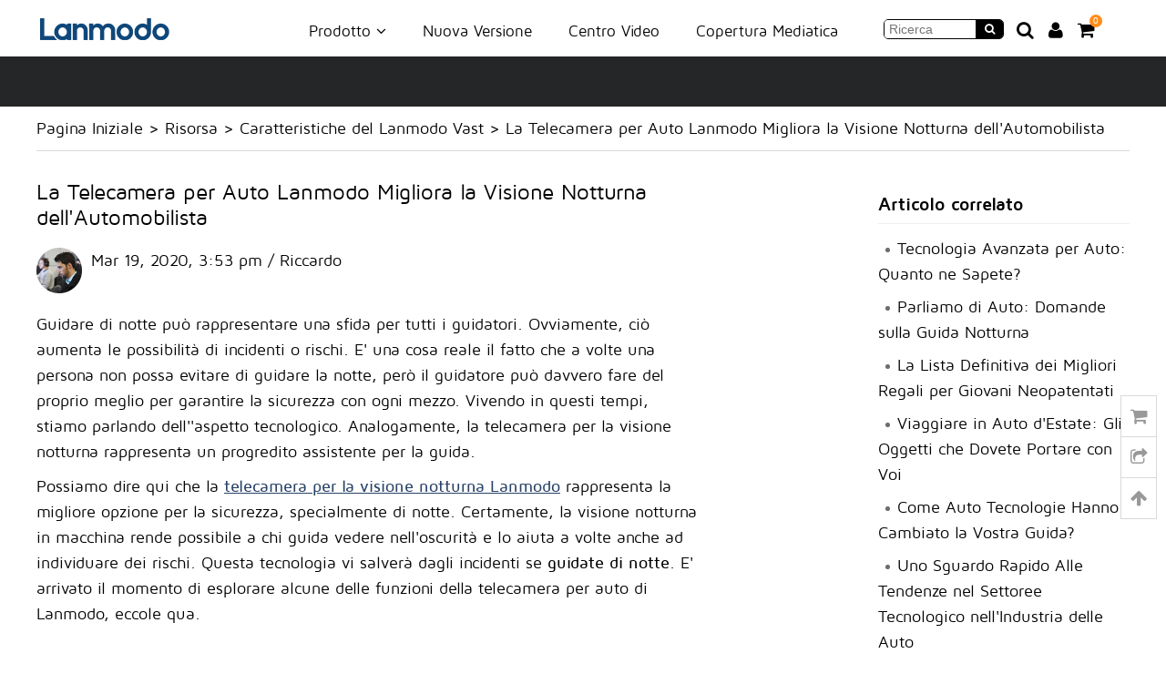

--- FILE ---
content_type: text/html; charset=utf-8
request_url: https://it.lanmodo.com/sistema-di-visione-notturna-lanmodo-caratteristiche-del-lanmodo-vast/la-telecamera-per-auto-lanmodo-migliora-la-visione-notturna-della-automobilista.html
body_size: 7893
content:
<!DOCTYPE html>
<html  lang="it">
<head>
<meta charset="utf-8" />
<title>La Telecamera per Auto Lanmodo Migliora la Visione Notturna dell'Automobilista</title>
<meta name="keywords" content="telecamera per la visione notturna Lanmodo,guidate di notte" />
<meta name="description" content="Possiamo dire qui che la telecamera per la visione notturna Lanmodo rappresenta la migliore opzione per la sicurezza, specialmente di notte.Questa tecnologia vi salverà dagli incidenti se guidate di notte." />
<meta name="viewport" content="width=1200" /><meta property="og:type" content="article" />
<meta property="og:title" content="La Telecamera per Auto Lanmodo Migliora la Visione Notturna dell'Automobilista" />
<meta property="og:description" content="Possiamo dire qui che la telecamera per la visione notturna Lanmodo rappresenta la migliore opzione per la sicurezza, specialmente di notte.Questa tecnologia vi salverà dagli incidenti se guidate di notte." />
<meta property="og:url" content="https://it.lanmodo.com/sistema-di-visione-notturna-lanmodo-caratteristiche-del-lanmodo-vast/la-telecamera-per-auto-lanmodo-migliora-la-visione-notturna-della-automobilista.html" />
<meta property="og:image" content="https://it.lanmodo.com/res/article/Lanmodo-NVS/lanmodo-night-driving-assistant-2.jpg" />
<link rel="stylesheet" type="text/css" href="https://it.lanmodo.com/res/style_v2/global.css?v=2547" />
<link rel="stylesheet" type="text/css" href="https://it.lanmodo.com/res/style_v2/main.css?v=2547" />
<link rel="canonical" href="https://it.lanmodo.com/sistema-di-visione-notturna-lanmodo-caratteristiche-del-lanmodo-vast/la-telecamera-per-auto-lanmodo-migliora-la-visione-notturna-della-automobilista.html" />
</head>
<body>
<!--<div class="banner it">
    <a href="/lanmodo-vast-pro-all-in-one-1080p-night-vision-system.html?from=hbf23"><img src="/res/hd/2023-black-friday/black-friday-top_it.jpg" class="maxW" /></a>
</div>-->
<div class="container header it">
	<div class="wrap">
		           <div class="logo_wrap" itemscope itemtype="http://schema.org/Organization">
            <a href="https://it.lanmodo.com" itemprop="url"><img src="https://it.lanmodo.com/res/images/logo3.png" itemprop="logo" alt="Il Sito Web Ufficiale dell'Ombrellone per Auto Lanmodo" /></a>
            <span class="none" itemprop="name">Lanmodo</span>
        </div>
            
    
        <div id="siteMenu" class="nav_wrap">
        	<div class="nav">
                <ul class="menu">
                  <li class="product"><a href="javascript:;">Prodotto <i class="fa fa-angle-down"></i></a></li>
                                    	<li class="newrelease"><a href="/lanmodo-d1-3-channel-4k-dash-camera.html">Nuova Versione</a></li>
                                    <li class="video"><a href="/video.html">Centro Video</a></li>
                  <li class="media"><a href="/media.html">Copertura Mediatica</a></li>
                </ul>
     
                <div class="icon">
                                <div class="search-bar"><input type="text" id="searchTxt" class="search-txt" placeholder="Ricerca" /><a href="javascript:;" onclick="topSearch()" rel="nofollow"><i class="fa fa-search" aria-hidden="true"></i></a></div>
                                
                <a href="/search.html" rel="nofollow"><i class="fa fa-search fs20" aria-hidden="true"></i></a><a href="javascript:topLogin();" rel="nofollow" id="topMyAccount"><i class="fa fa-user fs20" aria-hidden="true"></i></a><a id="cartIcon" class="cartwp" href="/cart.html" rel="nofollow"><i class="fa fa-shopping-cart fs20" aria-hidden="true"></i><span class="cart_num">0</span></a>                </div>
            
            </div>
            
            <div class="clear"></div>
        </div>
    
        <div class="clear"></div>
    </div>
    
    <div id="siteMenuSubNav" class="subNav it" style="display:none;">
    	<div class="wrap">
    
            <div class="span span1">
                <div class="title">
                    <h3>La Tenda per Auto Lanmodo</h3>
                    Protezione dell'auto per 4 stagioni, Si risparmia sulle spese di manutenzione dell'auto                </div>
                
                <a href="/lanmodo-pro-4-season-automatic-car-tent.html"><img class="av" src="https://it.lanmodo.com/res/goods/en/180x0/blue.jpg" /></a>
                
                <ul class="ls">
                	<li><a href="/lanmodo-pro-4-season-automatic-car-tent.html">Tenda Automatica per Auto</a></li>
                    <li><a href="/lanmodo-pro-4-season-semi-auto-car-tent.html">Tenda Semiautomatica per Auto</a></li>
                    <li><a href="/stand.html">Supporto Regolabile</a></li>
                    <!--<li><a href="/side-canopies.html">Tettoie Laterale</a></li>-->
                    <li><a href="/canopy.html">Tettoia per Tenda Auto</a></li>
                    <li><a href="/remote-control.html">Telecomando</a></li>
                                    </ul>
            </div>
            
            <div class="span span2">
                <div class="title">
                    <h3>Sistema di Visione Notturna Lanmodo</h3>
                    Immagine ad alta risoluzione 1080P, Mantenere una guida sicura di notte                </div>
                
                                    <a href="/lanmodo-vast-pro-all-in-one-1080p-night-vision-system.html"><img class="av" src="https://it.lanmodo.com/res/goods/en/180x0/ysy_vast_m1_1.jpg" /></a>
                    <ul class="ls">
                    	<li><a href="/lanmodo-vast-m1-all-in-one-1080p-night-vision-system.html">Vast M1</a></li>
                        <li><a href="/lanmodo-vast-pro-all-in-one-1080p-night-vision-system.html">Vast Pro</a></li>
                        <li><a href="/lanmodo-vast-pro-1080p-night-rear-view-camera.html">Telecamera per la Visione Posteriore</a></li>
                        <li><a href="/lanmodo-24v-to-12v-voltage-converter.html">Riduttore di Tensione</a></li>
                        <!--<li><a href="/rear-view-camera-cable.html">Cavo per la Telecamera Posteriore</a></li>-->
                        <li><a href="/lanmodo-vast-pro-accessory-package.html">Pacchetto accessori</a></li>
                        <li><a href="/128g-tf-card-with-card-reader.html">Scheda TF da 128 G con lettore di schede</a></li>
                        <li><a href="/lanmodo-vast-m1-8-0-inch-display.html">Vast M1 Display</a></li>
                        <li><a href="/lanmodo-vast-m1-1080hd-night-vision-front-camera.html">Telecamera Anteriore Vast M1</a></li>
                    </ul>
                            </div>
            
                        <div class="span span3">
                <div class="title">
                    <h3>Telecamera da Cruscotto Lanmodo D1 a 3 Canali in 4K</h3>
                    Registratore di videocamere Ultra HD 3, accompagna la tua guida sicura                </div>
                
                <a href="/lanmodo-d1-3-channel-4k-dash-camera.html"><img class="av" src="https://it.lanmodo.com/res/goods/en/180x0/d1_1.jpg" /></a>
                
                <ul class="ls">
                	<li><a href="/lanmodo-d1-3-channel-4k-dash-camera.html">Telecamera da Cruscotto Lanmodo D1 a 3 Canali in 4K</a></li>
                	<li><a href="/rear-camera-for-lanmodo-d1-3-channel-dash-camera.html">Telecamera Posteriore D1 da 1080p con Cavo</a></li>
                    <li><a href="/lanmodo-d1-car-camera-hardwire-kit.html">Kit cablato per Lanmodo D1</a></li>
                    <li><a href="/lanmodo-d1-accessory-package.html">1081</a></li>
                </ul>
            </div>
                        
        
        	<div class="clear"></div>
		</div>
    </div>
</div><div class="container"><div class="header-bar"></div></div>
<div class="container">
      <div class="wrap crumb">
		<a href="/">Pagina Iniziale</a> &gt; <a href="/resource.html">Risorsa</a> &gt; <a href="/sistema-di-visione-notturna-lanmodo/caratteristiche-del-prodotto.html">Caratteristiche del Lanmodo Vast</a> &gt; La Telecamera per Auto Lanmodo Migliora la Visione Notturna dell'Automobilista	</div>
</div>
<div class="container">
	<div class="wrap article">
        <div class="wideArea fl">
            <h1 class="title">La Telecamera per Auto Lanmodo Migliora la Visione Notturna dell'Automobilista</h1>
            <div class="author">
            	<img src="/res/images/avatar/2.png" height="50" class="mr10 fl" />
                
                <div class="fl">
                    Mar 19, 2020, 3:53 pm / Riccardo    
                    <div class="addthis_toolbox addthis_default_style mt5">
                        <a class="addthis_button_facebook_like" fb:like:layout="button_count"></a>
                        <a class="addthis_button_tweet" tw:via="lanmodo"></a>
                        <a class="addthis_button_google_plusone" g:plusone:size="Medium"></a>
                        <a class="addthis_counter addthis_pill_style"></a>
                    </div>
                </div>
                <div class="clear"></div>
            </div>
            
            <div class="content"><p class="mb10">Guidare di notte può rappresentare una sfida per tutti i guidatori. Ovviamente, ciò aumenta le possibilità di incidenti o rischi. E' una cosa reale il fatto che a volte una persona non possa evitare di guidare la notte, però il guidatore può davvero fare del proprio meglio per garantire la sicurezza con ogni mezzo. Vivendo in questi tempi, stiamo parlando dell''aspetto tecnologico. Analogamente, la telecamera per la visione notturna rappresenta un progredito assistente per la guida. </p>
  <p >Possiamo dire qui che la <a href="https://it.lanmodo.com/lanmodo-1080p-automotive-night-vision-system.html" ><strong><u>telecamera per la visione notturna Lanmodo</u></strong></a> rappresenta la migliore opzione per la sicurezza, specialmente di notte. Certamente, la visione notturna in macchina rende possibile a chi guida vedere nell'oscurità e lo aiuta a volte anche ad individuare dei rischi. Questa tecnologia vi salverà dagli incidenti se <strong>guidate di notte</strong>. E' arrivato il momento di esplorare alcune delle funzioni della telecamera per auto di Lanmodo, eccole qua. </p><br />
  
<h2>1. 7-Lenti con Vetri Stratificato</h2>
  <p class="mb10">Tra le molteplici funzioni della telecamera per la visione notturna in auto, non si può ignorare il piatto forte delle lenti con vetrocamere a 7 strati. In pratica, è la telecamera frontale che dispone di lenti a molteplici strati. Grazie a questa funzione, chi guida può avere con facilità delle immagini chiare perché i vetri aiutano a ridurre la diffusione luminosa offrendo colori più vivaci, donando una visione ottimale anche in condizione di scarsa visibilità. Ovviamente, questa complesso di lenti offre come risultato sicuramente delle immagini perfette. <br />
  <img src="https://it.lanmodo.com/res/images/blank.gif" data-url="https://it.lanmodo.com/res/article/Lanmodo-NVS/lanmodo-night-driving-assistant-2.jpg" class="scrollLoading" /></p>
  
  <p >Questi risultati efficaci si ottengono solo grazie alle lenti o ci sono anche altre funzioni di cui parlare? In realtà questa è una bella domanda. Dentro alla <strong>telecamera per la visione notturna in auto Lanmodo</strong> c'è un sensore Sony di elevata qualità che è davvero di aiuto. Dopo che le lenti hanno catturato le immagini della situazione  stradale, un sensore di elevata sensibilità migliora la qualità delle immagini e le trasferisce allo scherno. Tramite questo sensore Sony, chi guida può vedere con facilità le immagini sullo schermo quando si guida di notte. </p><br />
  
<h2>2. Uno Schermo IPS da 8.2-Pollici</h2>
  <p >Se state usando la <strong>telecamera per la visione notturna in auto Lanmodo</strong>, allora probabilmente conoscete già lo schermo IPS. Si, lo schermo IPS da 8.2-pollici rende la telecamera per auto Lanmodo unica rispetto alle altre. Lo schermo IPS riflette i colori in modo preciso e coerente aiutando in modo definitivo a vedere tutte le angolature in modo chiaro. Dal punto di vista degli esperti o dei guidatori esperti, uno schermo da 8.2-pollici ha le dimensioni adatte per fornire comodamente le immagini. Cos'altro volete invece di questo ottimo dispositivo per la protezione? Adesso se volete parcheggiare in una zona scura o in luoghi profondamente bui come un garage chiuso o il lato di un angolo, non ci saranno più rischi. Otterrete le indicazioni attraverso l'impianto Lanmodo e tutto avverrà certamente nell'ambito della sicurezza. </p><br />
  
  <h2>3. Le Immagini a Colori in Alta Risoluzione da 1080P</h2>
<p >Oh certo, insieme all'aiuto fornito dalle lenti con 7 strati di vetro, al sensore di alta qualità Sony ed allo schermo IPS, tutte le immagini sono a colori ed in alta  risoluzione da 1080P, altrimenti nota come HD, che vi renderanno possibile vedere tutti i particolari di un'immagine. Dato che si tratta di immagini a colori sarà possibile avere un' idea completa di ciò che c'è sulla strada. Grazie a questa risoluzione così alta, ci sono minori possibilità di restare coinvolti in un incidente o di correre dei rischi. Allora, usufruite della <strong>telecamera per la visione notturna in auto Lanmodo</strong> e gustatevi le immagini in alta risoluzione. <br />
  <img src="https://it.lanmodo.com/res/images/blank.gif" data-url="https://it.lanmodo.com/res/article/Lanmodo-NVS/lanmodo-car-night-vision%20(2).jpg" class="scrollLoading" /> </p><br />
  
  <h2>4. Grandangolo con visione da 36&#176;</h2>
<p >&#9;Parliamo adesso di un'altra funzione in primo piano della telecamera per la visione notturna in auto Lanmodo&#8212;la visione grandangolare da 36-gradi. Cosa perfino più incredibile, il grandangolo della telecamera per auto consente ai guidatori di guardare in lontananza fino ad oltre 300m. Non è fantastico per chi si trova a guidare di notte? Certamente lo è. In realtà, il guidatore dispone di un margine di 12 secondi se guida a 60km/h, dato che l'estensione della distanza della visione notturna aiuta ad avvertire prima i guidatori. </p><br />
<h2>5. Facile Installazione e Portatile</h2>
  <p >Nonostante tutte queste funzioni, la <a href="https://it.lanmodo.com/lanmodo-1080p-automotive-night-vision-system.html" ><strong><u>telecamera per la visione notturna in auto Lanmodo</u></strong></a> è facile da installare. Ovunque andiate potete installare la telecamera in una presa o usando uno schermo permanente. Dovrete davvero comprendere che installare la telecamera per auto è molto più semplice di quanto potevate pensare. </p></div>
            
            <br /><br />
			<div id="disqus_thread"></div>
            <br /><br />
        </div>
        
        <div class="narrowArea fr">
        
                        <div class="title fs20 rel">Articolo correlato</div>
             <ul class="list_art square outside">
                                <li><a href="/sistema-di-visione-notturna-lanmodo-caratteristiche-del-lanmodo-vast/tecnologia-avanzata-per-auto-quanto-ne-sapete.html">Tecnologia Avanzata per Auto: Quanto ne Sapete?</a></li>
                                <li><a href="/sistema-di-visione-notturna-lanmodo-caratteristiche-del-lanmodo-vast/parliamo-di-auto-domande-sulla-guida-notturna.html">Parliamo di Auto: Domande sulla Guida Notturna</a></li>
                                <li><a href="/sistema-di-visione-notturna-lanmodo-caratteristiche-del-lanmodo-vast/la-lista-definitiva-dei-migliori-regali-per-giovani-neopatentati.html">La Lista Definitiva dei Migliori Regali per Giovani Neopatentati</a></li>
                                <li><a href="/sistema-di-visione-notturna-lanmodo-caratteristiche-del-lanmodo-vast/viaggiare-in-auto-d-estate-gli-oggetti-che-dovete-portare-con-voi.html">Viaggiare in Auto d'Estate: Gli Oggetti che Dovete Portare con Voi</a></li>
                                <li><a href="/sistema-di-visione-notturna-lanmodo-caratteristiche-del-lanmodo-vast/come-auto-tecnologie-hanno-cambiato-la-vostra-guida.html">Come Auto Tecnologie Hanno Cambiato la Vostra Guida?</a></li>
                                <li><a href="/sistema-di-visione-notturna-lanmodo-caratteristiche-del-lanmodo-vast/uno-sguardo-rapido-alle-tendenze-nel-settoree-tecnologico-nell-industria-delle-auto.html">Uno Sguardo Rapido Alle Tendenze nel Settoree Tecnologico nell'Industria delle Auto</a></li>
                                <li><a href="/sistema-di-visione-notturna-lanmodo-caratteristiche-del-lanmodo-vast/la-incredibile-telecamera-per-la-visione-notturna-porta-la-vostra-ad-un-livello-successivo.html">L'incredibile Telecamera per la Visione Notturna Porta la Vostra ad un Livello Successivo</a></li>
                                <li><a href="/sistema-di-visione-notturna-lanmodo-caratteristiche-del-lanmodo-vast/non-riuscite-a-vedere-chiaramente-di-notte-avete-bisogno-di-un-assistente-per-la-visione-notturna.html">Non Riuscite a Vedere Chiaramente di Notte? Avete Bisogno di un Assistente per la Visione Notturna</a></li>
                                <li><a href="/sistema-di-visione-notturna-lanmodo-caratteristiche-del-lanmodo-vast/la-telecamera-per-la-visione-notturna-lanmodo-semplifica-la-vostra-guida-durante-la-notte.html">La Telecamera per la Visione Notturna Lanmodo Semplifica la Vostra Guida Durante la Notte</a></li>
                                <li><a href="/sistema-di-visione-notturna-lanmodo-caratteristiche-del-lanmodo-vast/visione-notturna-per-auto-il-nuovo-trend-della-tecnologia-automobilistica.html">Visione Notturna per Auto: il Nuovo Trend della Tecnologia Automobilistica</a></li>
                            </ul>
                        
                       
        </div>
        <div class="clear"></div>
	</div>
</div>
<div class="container footer it">
	<div class="wrap">
        <div class="span span1">
        
<strong class="title mb10">Assistenza Clienti</strong>
<ul class="nav square">
    <li><a href="/shipping-guide.html" rel="nofollow">Guida alla Spedizione</a></li>
    <li><a href="/return-policy.html" rel="nofollow">Politica di Reso</a></li>
    <li><a href="/privacy-policy.html" rel="nofollow">Informativa sulla Privacy</a></li>
    <li><a href="/terms-and-conditions.html" rel="nofollow">Termini e Condizioni</a></li>
    <li><a href="/intellectual-property-rights.html" rel="nofollow">Diritti di Proprietà Intellettuale</a></li>
    <li><a href="/contact-us.html">Contattaci</a></li>
    <li><a href="/about-us.html" rel="nofollow">Su di noi</a></li>
    <li><a href="/support.html" rel="nofollow">Assistenza</a></li>
        </ul>
        </div>
        
        <div class="span span2" itemscope itemtype="http://schema.org/Organization">
            <link itemprop="url" href="https://it.lanmodo.com/"> 
            <strong class="title mb10">Social Network</strong>
            <p class="mt10">
            <a itemprop="sameAs" class="item_s" href="https://www.facebook.com/lanmodocarumbrella" target="_blank" onclick="gtag('event', 'social_facebook_click');"><em class="fb"></em>Metti mi piace su <span>Facebook</span></a>
            <a itemprop="sameAs" class="item_s" href="https://twitter.com/lanmodo" target="_blank" onclick="gtag('event', 'social_twitter_click');"><em class="tw"></em>Seguici su <span>Twitter</span></a>
            <a itemprop="sameAs" class="item_s" href="https://plus.google.com/u/0/100269955809803801350" target="_blank" onclick="gtag('event', 'social_google+_click');"><em class="gg"></em>Unisciti a noi su <span>Google+</span></a>
            <a itemprop="sameAs" class="item_s" href="https://www.youtube.com/channel/UC8kOLD5CdIOioU0NBYU4e5w" target="_blank" onclick="gtag('event', 'social_youtube_click');"><em class="ytb"></em>Guarda i nostri video su <span>Youtube</span></a>
            <a itemprop="sameAs" class="item_s" href="https://www.pinterest.com/lanmodo/" target="_blank" onclick="gtag('event', 'social_pinterest_click');"><em class="pin"></em>Seguici su <span>Pinterest</span></a>
            <a itemprop="sameAs" class="item_s" href="https://www.instagram.com/lanmodo/" target="_blank" onclick="gtag('event', 'social_instagram_click');"><em class="ins"></em>Seguici <span>su Ins</span></a>
            </p>
        </div>
        
        <div class="span span3">
           <strong class="title">Accettiamo</strong>
           <p class="mt10"><img src="https://it.lanmodo.com/res/images/payicon2.png" /></p>
           <p class="mt10">Spediamo</p>
           <p><em class="shipping"></em></p>
           <p class="mt10">Certificato</p>
           <p><em class="cert"></em></p>
        </div>
        
        <div class="span span4">
            <strong class="title mb10">Iscriviti</strong>
            <p class="mt10">Iscriviti per ricevere aggiornamenti sui nuovi prodotti, novità e promozioni speciali.</p>
            <div class="input_b">
            <form onSubmit="gtag('event', 'subscribe');return subscribe();">
               <input id="subscribe_email" type="text" value="La tua E-Mail" data-value="La tua E-Mail" name="" size="15" class="text_b" onfocus="if(value =='La tua E-Mail'){value =''}" onblur="if(value ==''){value='La tua E-Mail'}" />
                <input type="submit" class="search-btn-b" value="" />
              </form>
           </div>
           
           
        </div>
    
    	<div class="clear"></div>
    </div>
</div>
<div class="bottom it">
    <div class="wrap">
        <div class="fl">Diritto D'autore © <script>var myDate = new Date();var year = myDate.getFullYear();document.write(year);</script> 
        lanmodo.com &nbsp; Tutti i Diritti Riservati.</div>
        <div class="fr">
            <div class="language" id="setLang">
            	<em class="dq"></em> LINGUE: 
                Italiano<i class="fa fa-caret-down"></i>
                <ul id="langList" class="lang">
                	<li><a href="https://www.lanmodo.com/">English <span dir="ltr">(US)</span></a></li>
                    <li><a href="https://www.lanmodo.pt/">Português <span dir="ltr">(Portugal)</span></a></li>
                    <li><a href="https://www.lanmodo.es/">Español <span dir="ltr">(España)</span></a></li>
                    <li><a href="https://ae.lanmodo.com/">‏العربية‏</a></li>
                    <li><a href="https://it.lanmodo.com/">Italiano</a></li>
                    <li><a href="https://www.lanmodo.jp/">日本語</a></li>
                    <li><a href="https://www.lanmodo.cn/">中文 <span dir="ltr">(简体)</span></a></li>
                </ul>
             </div>
        </div>
        <div class="clear"></div>
    </div>
</div>
<div id="widget" class="widget it">
	<a class="cart none" href="/cart.html"><e class="cart_num"></e><i class="fa fa-shopping-cart"></i></a>
    <a class="share addthis_button_compact" id="share" href="javascript:void(0);"><i class="fa fa-share-square-o"></i></a>
    <a class="totop none" id="totop" href="javascript:void(0);"><i class="fa fa-arrow-up"></i></a>
</div>
<link rel="stylesheet" type="text/css" href="/res/style_v2/awesome/css/font-awesome.min.css?v=2547" />
<link rel="stylesheet" type="text/css" href="https://it.lanmodo.com/res/script_v2/fancybox-master/dist/jquery.fancybox.min.css?v=2547" />
<script type="text/javascript" src="https://it.lanmodo.com/res/script_v2/jquery-3.3.1.min.js?v=2547"></script>
<script type="text/javascript" src="https://it.lanmodo.com/res/script_v2/fancybox-master/dist/jquery.fancybox.min.js?v=2547" async></script>
<script type="text/javascript" src="https://www.googletagmanager.com/gtag/js?id=391570068" async></script>
<script type="text/javascript">
var ISM = 0;
window.dataLayer = window.dataLayer || [];
function gtag(){dataLayer.push(arguments);}
gtag('js', new Date());
gtag('config', '391570068');
</script>
<link rel="stylesheet" type="text/css" href="https://it.lanmodo.com/res/script_v2/swal/css/sweet-alert.css?v=2547" />
<script type="text/javascript" src="https://it.lanmodo.com/res/script_v2/swal/js/sweet-alert.min.js?v=2547" async></script>
<script type="text/javascript" src="https://it.lanmodo.com/res/script_v2/jquery.scrollLoading-min.js?v=2547"></script>
<script type="text/javascript">
//Tawk
var Tawk_API=Tawk_API||{}, Tawk_LoadStart=new Date();
(function(){
var s1=document.createElement('script'),s0=document.getElementsByTagName('script')[0];
s1.async=true;
s1.src='https://embed.tawk.to/5742d0e26ac600ab3a5d1e4b/default';
s1.charset='UTF-8';
s1.setAttribute('crossorigin','*');
s0.parentNode.insertBefore(s1,s0);
})();
</script>
<script src="//s7.addthis.com/js/300/addthis_widget.js#pubid=ra-5542e5fc359c9a5e" async></script>
<script>var disqus_shortname = 'it-lanmodo-com';</script>
<script src="https://it.lanmodo.com/res/script_v2/article.js?v=2547"></script>
</body>
</html>
